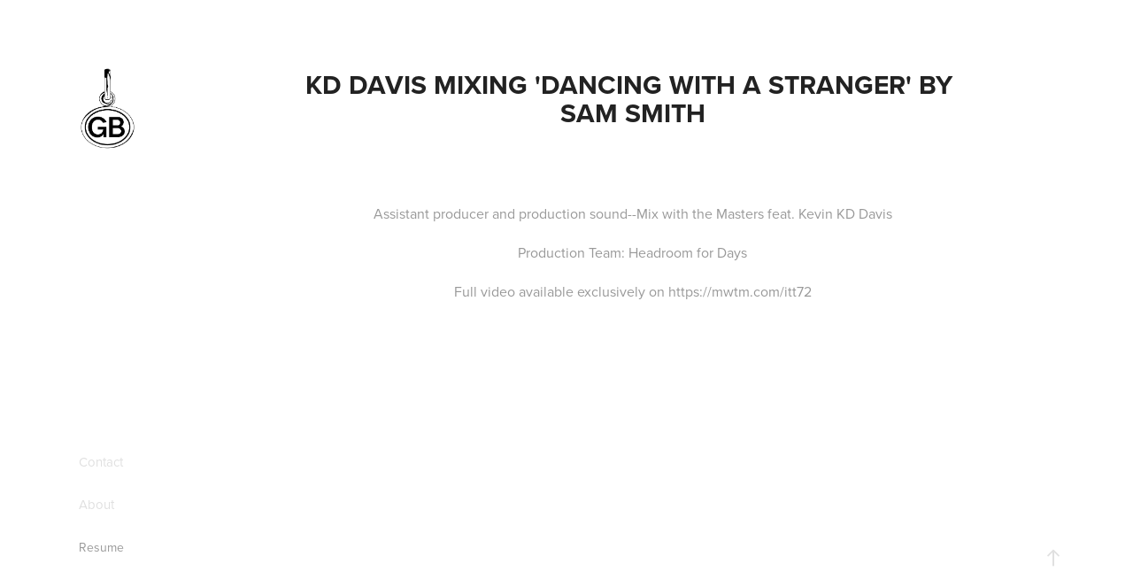

--- FILE ---
content_type: text/html; charset=utf-8
request_url: https://gbozigian.com/kd-davis-mixing-dancing-with-a-stranger-by-sam-smith
body_size: 3793
content:
<!DOCTYPE HTML>
<html lang="en-US">
<head>
  <meta charset="UTF-8" />
  <meta name="viewport" content="width=device-width, initial-scale=1" />
      <meta name="keywords"  content="Audio,kevin kd davis,mix with the masters,mixing,music,mwtm,Normani,Sam Smith" />
      <meta name="description"  content="Grant Bozigian is an independent producer, multimedia artist and musician based in Los Angeles, California. Grant Bozigian's works include short film, music video, graphic and visual art, and video editing work.

Please direct all proposals and booking requests to inquiries@gbozigian.com

Also, please visit my friends at usedsongs.net and shopvintagematerials.com ...

...Great group of guys!

Los Angeles, CA


" />
      <meta name="twitter:card"  content="summary_large_image" />
      <meta name="twitter:site"  content="@AdobePortfolio" />
      <meta  property="og:title" content="Grant Bozigian - Producer, Multimedia Artist - KD Davis mixing 'Dancing With A Stranger' by Sam Smith" />
      <meta  property="og:description" content="Grant Bozigian is an independent producer, multimedia artist and musician based in Los Angeles, California. Grant Bozigian's works include short film, music video, graphic and visual art, and video editing work.

Please direct all proposals and booking requests to inquiries@gbozigian.com

Also, please visit my friends at usedsongs.net and shopvintagematerials.com ...

...Great group of guys!

Los Angeles, CA


" />
      <meta  property="og:image" content="https://cdn.myportfolio.com/511d4e1f7318971c7a1c03f07d4acb3f/78a3c83b-dceb-4a3f-bc62-cca7cd1491f6_rwc_0x0x3072x4608x3072.JPG?h=95ad5392b38102cf19ce9c07aa1daed5" />
        <link rel="icon" href="https://cdn.myportfolio.com/511d4e1f7318971c7a1c03f07d4acb3f/e7f19afc-79dc-4a39-9351-bf7dbe12abeb_carw_1x1x32.jpg?h=fe302fbdcf5ddc8ed86b2de720d20f46" />
        <link rel="apple-touch-icon" href="https://cdn.myportfolio.com/511d4e1f7318971c7a1c03f07d4acb3f/54d18709-9a83-44e2-9919-86b3be161c2c_carw_1x1x180.png?h=6a93d944096df850fc69193a05746204" />
      <link rel="stylesheet" href="/dist/css/main.css" type="text/css" />
      <link rel="stylesheet" href="https://cdn.myportfolio.com/511d4e1f7318971c7a1c03f07d4acb3f/717829a48b5fad64747b7bf2f577ae731768505356.css?h=573e47a8d08d6498c6070ac9fa5c5604" type="text/css" />
    <link rel="canonical" href="https://gbozigian.com/kd-davis-mixing-dancing-with-a-stranger-by-sam-smith" />
      <title>Grant Bozigian - Producer, Multimedia Artist - KD Davis mixing 'Dancing With A Stranger' by Sam Smith</title>
    <script type="text/javascript" src="//use.typekit.net/ik/[base64].js?cb=35f77bfb8b50944859ea3d3804e7194e7a3173fb" async onload="
    try {
      window.Typekit.load();
    } catch (e) {
      console.warn('Typekit not loaded.');
    }
    "></script>
</head>
  <body class="transition-enabled">  <div class='page-background-video page-background-video-with-panel'>
  </div>
  <div class="js-responsive-nav">
    <div class="responsive-nav has-social">
      <div class="close-responsive-click-area js-close-responsive-nav">
        <div class="close-responsive-button"></div>
      </div>
          <nav data-hover-hint="nav">
      <div class="page-title">
        <a href="/contact" >Contact</a>
      </div>
      <div class="page-title">
        <a href="/about" >About</a>
      </div>
      <div class="link-title">
        <a href="http://tinyurl.com/gbresume01">Resume</a>
      </div>
              <div class="social pf-nav-social" data-hover-hint="navSocialIcons">
                <ul>
                </ul>
              </div>
          </nav>
    </div>
  </div>
  <div class="site-wrap cfix js-site-wrap">
    <div class="site-container">
      <div class="site-content e2e-site-content">
        <div class="sidebar-content">
          <header class="site-header">
              <div class="logo-wrap" data-hover-hint="logo">
                    <div class="logo e2e-site-logo-text logo-image has-rollover ">
    <a href="/work" class="image-normal image-link">
      <img src="https://cdn.myportfolio.com/511d4e1f7318971c7a1c03f07d4acb3f/748d9671-dcc4-42ee-82eb-0a0ece820574_rwc_0x0x750x750x4096.png?h=6504b950d55c704689fde35e88a2b3b3" alt="Grant Bozigian">
    </a>
    <a href="/work" class="image-rollover image-link">
      <img src="https://cdn.myportfolio.com/511d4e1f7318971c7a1c03f07d4acb3f/3678d83d-115d-4ff6-92b8-f63d8978de29_rwc_0x0x750x750x4096.png?h=ac0bbe857e1e106d58b5eb840aad5095" alt="Grant Bozigian">
    </a>
</div>
              </div>
  <div class="hamburger-click-area js-hamburger">
    <div class="hamburger">
      <i></i>
      <i></i>
      <i></i>
    </div>
  </div>
          </header>
              <nav data-hover-hint="nav">
      <div class="page-title">
        <a href="/contact" >Contact</a>
      </div>
      <div class="page-title">
        <a href="/about" >About</a>
      </div>
      <div class="link-title">
        <a href="http://tinyurl.com/gbresume01">Resume</a>
      </div>
                  <div class="social pf-nav-social" data-hover-hint="navSocialIcons">
                    <ul>
                    </ul>
                  </div>
              </nav>
        </div>
        <main>
  <div class="page-container" data-context="page.page.container" data-hover-hint="pageContainer">
    <section class="page standard-modules">
        <header class="page-header content" data-context="pages" data-identity="id:p627ea808606275f400270f02dd321e126137498ab7baa102865af">
            <h1 class="title preserve-whitespace">KD Davis mixing 'Dancing With A Stranger' by Sam Smith</h1>
            <p class="description"></p>
        </header>
      <div class="page-content js-page-content" data-context="pages" data-identity="id:p627ea808606275f400270f02dd321e126137498ab7baa102865af">
        <div id="project-canvas" class="js-project-modules modules content">
          <div id="project-modules">
              
              
              
              
              
              <div class="project-module module text project-module-text align-center js-project-module e2e-site-project-module-text">
  <div class="rich-text js-text-editable module-text"><div>Assistant producer and production sound--<a href="https://mixwiththemasters.com/" target="_blank">Mix with the Masters</a> feat. Kevin KD Davis</div><div>Production Team: <a href="http://headroomfordays.com/" target="_blank">Headroom for Days</a></div><div>Full video available exclusively on <a href="https://www.youtube.com/redirect?event=video_description&amp;redir_token=[base64]&amp;q=https%3A%2F%2Fmwtm.com%2Fitt72&amp;v=cPzQXr6rm4E" target="_blank">https://mwtm.com/itt72</a></div></div>
</div>

              
              
              
              
              
              
              
              
              <div class="project-module module embed project-module-embed js-js-project-module">
  <div class="embed-dimensions" style="max-width: 560px; max-height: 315px; margin: 0 auto;">
                 <div class="embed-aspect-ratio" style="padding-bottom: 56.25%; position: relative; height: 0;">
                   <iframe src="https://www.youtube.com/embed/cPzQXr6rm4E" frameborder="0" allow=" autoplay; picture-in-picture" allowfullscreen style="position:absolute; top:0; left:0; width:100%; height:100%;" class="embed-content" sandbox="allow-same-origin allow-scripts allow-pointer-lock allow-forms allow-popups allow-popups-to-escape-sandbox"></iframe>
                 </div>
               </div>
</div>

              
              
              
              
              
              
              
              
              
              <div class="project-module module embed project-module-embed js-js-project-module">
  <div class="embed-dimensions" style="max-width: 560px; max-height: 315px; margin: 0 auto;">
                 <div class="embed-aspect-ratio" style="padding-bottom: 56.25%; position: relative; height: 0;">
                   <iframe src="https://www.youtube.com/embed/bQIZONdZvk8" frameborder="0" allow=" autoplay; picture-in-picture" allowfullscreen style="position:absolute; top:0; left:0; width:100%; height:100%;" class="embed-content" sandbox="allow-same-origin allow-scripts allow-pointer-lock allow-forms allow-popups allow-popups-to-escape-sandbox"></iframe>
                 </div>
               </div>
</div>

              
              
              
              
              
          </div>
        </div>
      </div>
    </section>
        <section class="back-to-top" data-hover-hint="backToTop">
          <a href="#"><span class="arrow">&uarr;</span><span class="preserve-whitespace">Back to Top</span></a>
        </section>
        <a class="back-to-top-fixed js-back-to-top back-to-top-fixed-with-panel" data-hover-hint="backToTop" data-hover-hint-placement="top-start" href="#">
          <svg version="1.1" id="Layer_1" xmlns="http://www.w3.org/2000/svg" xmlns:xlink="http://www.w3.org/1999/xlink" x="0px" y="0px"
           viewBox="0 0 26 26" style="enable-background:new 0 0 26 26;" xml:space="preserve" class="icon icon-back-to-top">
          <g>
            <path d="M13.8,1.3L21.6,9c0.1,0.1,0.1,0.3,0.2,0.4c0.1,0.1,0.1,0.3,0.1,0.4s0,0.3-0.1,0.4c-0.1,0.1-0.1,0.3-0.3,0.4
              c-0.1,0.1-0.2,0.2-0.4,0.3c-0.2,0.1-0.3,0.1-0.4,0.1c-0.1,0-0.3,0-0.4-0.1c-0.2-0.1-0.3-0.2-0.4-0.3L14.2,5l0,19.1
              c0,0.2-0.1,0.3-0.1,0.5c0,0.1-0.1,0.3-0.3,0.4c-0.1,0.1-0.2,0.2-0.4,0.3c-0.1,0.1-0.3,0.1-0.5,0.1c-0.1,0-0.3,0-0.4-0.1
              c-0.1-0.1-0.3-0.1-0.4-0.3c-0.1-0.1-0.2-0.2-0.3-0.4c-0.1-0.1-0.1-0.3-0.1-0.5l0-19.1l-5.7,5.7C6,10.8,5.8,10.9,5.7,11
              c-0.1,0.1-0.3,0.1-0.4,0.1c-0.2,0-0.3,0-0.4-0.1c-0.1-0.1-0.3-0.2-0.4-0.3c-0.1-0.1-0.1-0.2-0.2-0.4C4.1,10.2,4,10.1,4.1,9.9
              c0-0.1,0-0.3,0.1-0.4c0-0.1,0.1-0.3,0.3-0.4l7.7-7.8c0.1,0,0.2-0.1,0.2-0.1c0,0,0.1-0.1,0.2-0.1c0.1,0,0.2,0,0.2-0.1
              c0.1,0,0.1,0,0.2,0c0,0,0.1,0,0.2,0c0.1,0,0.2,0,0.2,0.1c0.1,0,0.1,0.1,0.2,0.1C13.7,1.2,13.8,1.2,13.8,1.3z"/>
          </g>
          </svg>
        </a>
  </div>
              <footer class="site-footer" data-hover-hint="footer">
                  <div class="social pf-footer-social" data-context="theme.footer" data-hover-hint="footerSocialIcons">
                    <ul>
                    </ul>
                  </div>
                <div class="footer-text">
                  Copyright © 2023 Grant Bozigian. All rights reserved.
                </div>
              </footer>
        </main>
      </div>
    </div>
  </div>
</body>
<script type="text/javascript">
  // fix for Safari's back/forward cache
  window.onpageshow = function(e) {
    if (e.persisted) { window.location.reload(); }
  };
</script>
  <script type="text/javascript">var __config__ = {"page_id":"p627ea808606275f400270f02dd321e126137498ab7baa102865af","theme":{"name":"basic"},"pageTransition":true,"linkTransition":true,"disableDownload":true,"localizedValidationMessages":{"required":"This field is required","Email":"This field must be a valid email address"},"lightbox":{"enabled":true,"color":{"opacity":0.94,"hex":"#FFFFFF"}},"cookie_banner":{"enabled":false},"googleAnalytics":{"trackingCode":"UA-139159246-1","anonymization":false}};</script>
  <script type="text/javascript" src="/site/translations?cb=35f77bfb8b50944859ea3d3804e7194e7a3173fb"></script>
  <script type="text/javascript" src="/dist/js/main.js?cb=35f77bfb8b50944859ea3d3804e7194e7a3173fb"></script>
</html>


--- FILE ---
content_type: text/plain
request_url: https://www.google-analytics.com/j/collect?v=1&_v=j102&a=1170935647&t=pageview&_s=1&dl=https%3A%2F%2Fgbozigian.com%2Fkd-davis-mixing-dancing-with-a-stranger-by-sam-smith&ul=en-us%40posix&dt=Grant%20Bozigian%20-%20Producer%2C%20Multimedia%20Artist%20-%20KD%20Davis%20mixing%20%27Dancing%20With%20A%20Stranger%27%20by%20Sam%20Smith&sr=1280x720&vp=1280x720&_u=IEBAAEABAAAAACAAI~&jid=238972499&gjid=954357222&cid=13474815.1769284062&tid=UA-139159246-1&_gid=1789867069.1769284062&_r=1&_slc=1&z=1890581642
body_size: -450
content:
2,cG-GQVYZZ286H